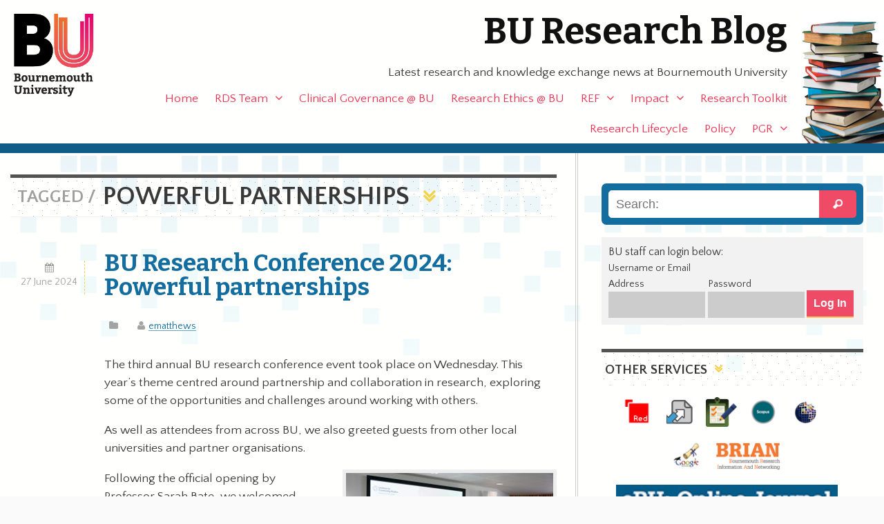

--- FILE ---
content_type: application/javascript
request_url: https://blogs.bournemouth.ac.uk/research/wp-content/themes/ausum-research/assets/js/ausum-child.min.js
body_size: 350
content:
/*! ausum-child 30-03-2016 */
var cutsTheMustard=function(){return document.querySelector&&window.addEventListener?!0:!1};cutsTheMustard()===!0&&(document.documentElement.className+=" cutsthemustard"),jQuery(document).ready(function(a){if(null!=document.getElementById("owl-block-promos")){var b=a("#owl-block-promos");b.owlCarousel({items:1,singleItem:!0,slideSpeed:800,paginationSpeed:800,rewindSpeed:500,navigation:!0,navigationText:["&#10094;","&#10095;"],pagination:!1,autoPlay:4e3,stopOnHover:!0})}});